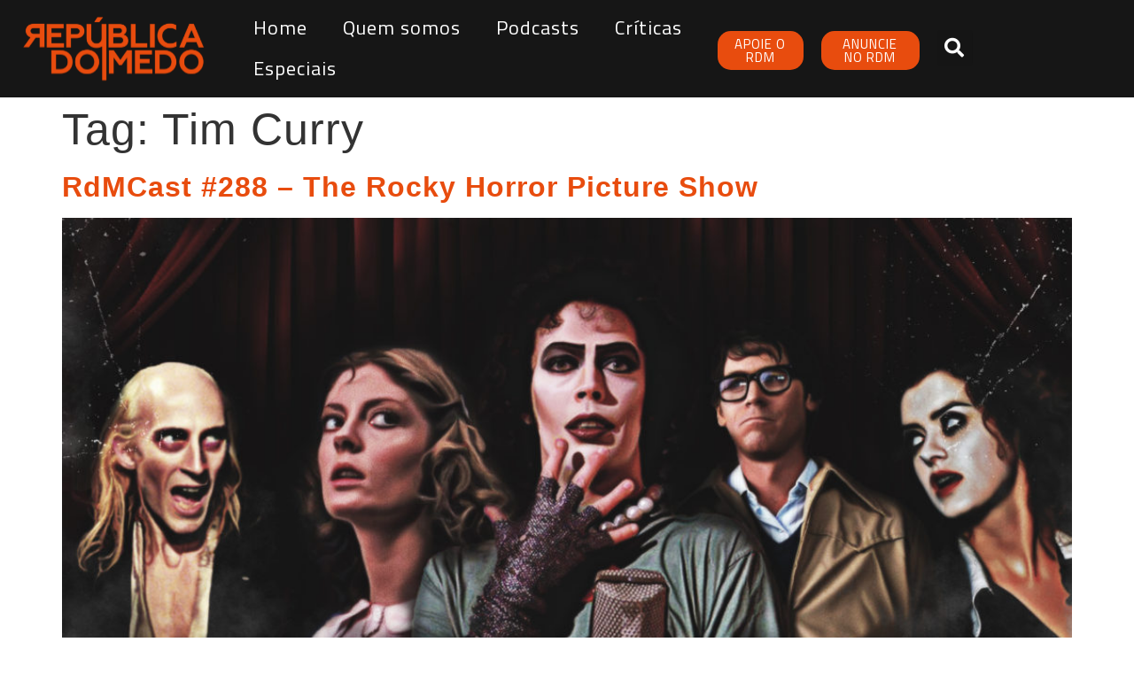

--- FILE ---
content_type: text/css
request_url: https://republicadomedo.com.br/wp-content/uploads/elementor/css/post-12495.css?ver=1769226194
body_size: 229
content:
.elementor-kit-12495{--e-global-color-primary:#FFFFFF;--e-global-color-secondary:#54595F;--e-global-color-text:#121212;--e-global-color-accent:#E84C0E;--e-global-color-f24145a:#FFFFFF;--e-global-typography-primary-font-family:"Titillium Web";--e-global-typography-primary-font-weight:600;--e-global-typography-primary-text-decoration:none;--e-global-typography-primary-letter-spacing:1px;--e-global-typography-secondary-font-family:"Titillium Web";--e-global-typography-secondary-font-weight:400;--e-global-typography-secondary-text-decoration:none;--e-global-typography-secondary-letter-spacing:1px;--e-global-typography-text-font-family:"Titillium Web";--e-global-typography-text-font-weight:400;--e-global-typography-text-text-decoration:none;--e-global-typography-text-letter-spacing:1px;--e-global-typography-accent-font-family:"Titillium Web";--e-global-typography-accent-font-weight:500;--e-global-typography-accent-text-decoration:none;--e-global-typography-accent-letter-spacing:1px;font-size:24px;text-decoration:none;letter-spacing:1px;}.elementor-kit-12495 e-page-transition{background-color:#FFBC7D;}.elementor-kit-12495 a{text-decoration:none;letter-spacing:1px;}.elementor-kit-12495 h1{font-size:50px;text-decoration:none;letter-spacing:1px;}.elementor-kit-12495 h2{color:#121212;font-size:32px;text-decoration:none;letter-spacing:1px;}.elementor-kit-12495 h3{text-decoration:none;letter-spacing:1px;}.elementor-kit-12495 h4{color:var( --e-global-color-text );font-size:24px;text-decoration:none;letter-spacing:1px;}.elementor-kit-12495 h5{letter-spacing:1px;}.elementor-kit-12495 h6{text-decoration:none;letter-spacing:1px;}.elementor-section.elementor-section-boxed > .elementor-container{max-width:1140px;}.e-con{--container-max-width:1140px;}.elementor-widget:not(:last-child){margin-block-end:20px;}.elementor-element{--widgets-spacing:20px 20px;--widgets-spacing-row:20px;--widgets-spacing-column:20px;}{}h1.entry-title{display:var(--page-title-display);}.site-header .site-branding{flex-direction:column;align-items:stretch;}.site-header{padding-inline-end:0px;padding-inline-start:0px;}.site-footer .site-branding{flex-direction:column;align-items:stretch;}@media(max-width:1024px){.elementor-section.elementor-section-boxed > .elementor-container{max-width:1024px;}.e-con{--container-max-width:1024px;}}@media(max-width:767px){.elementor-section.elementor-section-boxed > .elementor-container{max-width:767px;}.e-con{--container-max-width:767px;}}/* Start custom CSS */a {
      font-weight: bold;
    color: #E84C0E;
    word-break: break-word;
}

a:hover {
      font-weight: bold;
    color: #E84C0E;
}


html, body{
    overflow-x: hidden !important; 
}/* End custom CSS */